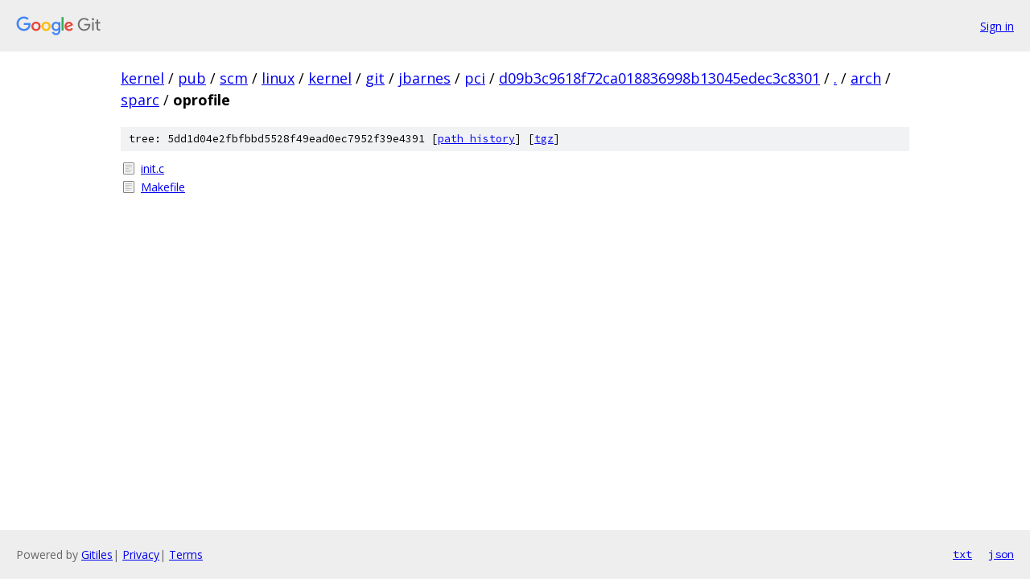

--- FILE ---
content_type: text/html; charset=utf-8
request_url: https://kernel.googlesource.com/pub/scm/linux/kernel/git/jbarnes/pci/+/d09b3c9618f72ca018836998b13045edec3c8301/arch/sparc/oprofile/
body_size: 783
content:
<!DOCTYPE html><html lang="en"><head><meta charset="utf-8"><meta name="viewport" content="width=device-width, initial-scale=1"><title>arch/sparc/oprofile - pub/scm/linux/kernel/git/jbarnes/pci - Git at Google</title><link rel="stylesheet" type="text/css" href="/+static/base.css"><!-- default customHeadTagPart --></head><body class="Site"><header class="Site-header"><div class="Header"><a class="Header-image" href="/"><img src="//www.gstatic.com/images/branding/lockups/2x/lockup_git_color_108x24dp.png" width="108" height="24" alt="Google Git"></a><div class="Header-menu"> <a class="Header-menuItem" href="https://accounts.google.com/AccountChooser?faa=1&amp;continue=https://kernel.googlesource.com/login/pub/scm/linux/kernel/git/jbarnes/pci/%2B/d09b3c9618f72ca018836998b13045edec3c8301/arch/sparc/oprofile">Sign in</a> </div></div></header><div class="Site-content"><div class="Container "><div class="Breadcrumbs"><a class="Breadcrumbs-crumb" href="/?format=HTML">kernel</a> / <a class="Breadcrumbs-crumb" href="/pub/">pub</a> / <a class="Breadcrumbs-crumb" href="/pub/scm/">scm</a> / <a class="Breadcrumbs-crumb" href="/pub/scm/linux/">linux</a> / <a class="Breadcrumbs-crumb" href="/pub/scm/linux/kernel/">kernel</a> / <a class="Breadcrumbs-crumb" href="/pub/scm/linux/kernel/git/">git</a> / <a class="Breadcrumbs-crumb" href="/pub/scm/linux/kernel/git/jbarnes/">jbarnes</a> / <a class="Breadcrumbs-crumb" href="/pub/scm/linux/kernel/git/jbarnes/pci/">pci</a> / <a class="Breadcrumbs-crumb" href="/pub/scm/linux/kernel/git/jbarnes/pci/+/d09b3c9618f72ca018836998b13045edec3c8301">d09b3c9618f72ca018836998b13045edec3c8301</a> / <a class="Breadcrumbs-crumb" href="/pub/scm/linux/kernel/git/jbarnes/pci/+/d09b3c9618f72ca018836998b13045edec3c8301/">.</a> / <a class="Breadcrumbs-crumb" href="/pub/scm/linux/kernel/git/jbarnes/pci/+/d09b3c9618f72ca018836998b13045edec3c8301/arch">arch</a> / <a class="Breadcrumbs-crumb" href="/pub/scm/linux/kernel/git/jbarnes/pci/+/d09b3c9618f72ca018836998b13045edec3c8301/arch/sparc">sparc</a> / <span class="Breadcrumbs-crumb">oprofile</span></div><div class="TreeDetail"><div class="u-sha1 u-monospace TreeDetail-sha1">tree: 5dd1d04e2fbfbbd5528f49ead0ec7952f39e4391 [<a href="/pub/scm/linux/kernel/git/jbarnes/pci/+log/d09b3c9618f72ca018836998b13045edec3c8301/arch/sparc/oprofile">path history</a>] <span>[<a href="/pub/scm/linux/kernel/git/jbarnes/pci/+archive/d09b3c9618f72ca018836998b13045edec3c8301/arch/sparc/oprofile.tar.gz">tgz</a>]</span></div><ol class="FileList"><li class="FileList-item FileList-item--regularFile" title="Regular file - init.c"><a class="FileList-itemLink" href="/pub/scm/linux/kernel/git/jbarnes/pci/+/d09b3c9618f72ca018836998b13045edec3c8301/arch/sparc/oprofile/init.c">init.c</a></li><li class="FileList-item FileList-item--regularFile" title="Regular file - Makefile"><a class="FileList-itemLink" href="/pub/scm/linux/kernel/git/jbarnes/pci/+/d09b3c9618f72ca018836998b13045edec3c8301/arch/sparc/oprofile/Makefile">Makefile</a></li></ol></div></div> <!-- Container --></div> <!-- Site-content --><footer class="Site-footer"><div class="Footer"><span class="Footer-poweredBy">Powered by <a href="https://gerrit.googlesource.com/gitiles/">Gitiles</a>| <a href="https://policies.google.com/privacy">Privacy</a>| <a href="https://policies.google.com/terms">Terms</a></span><span class="Footer-formats"><a class="u-monospace Footer-formatsItem" href="?format=TEXT">txt</a> <a class="u-monospace Footer-formatsItem" href="?format=JSON">json</a></span></div></footer></body></html>